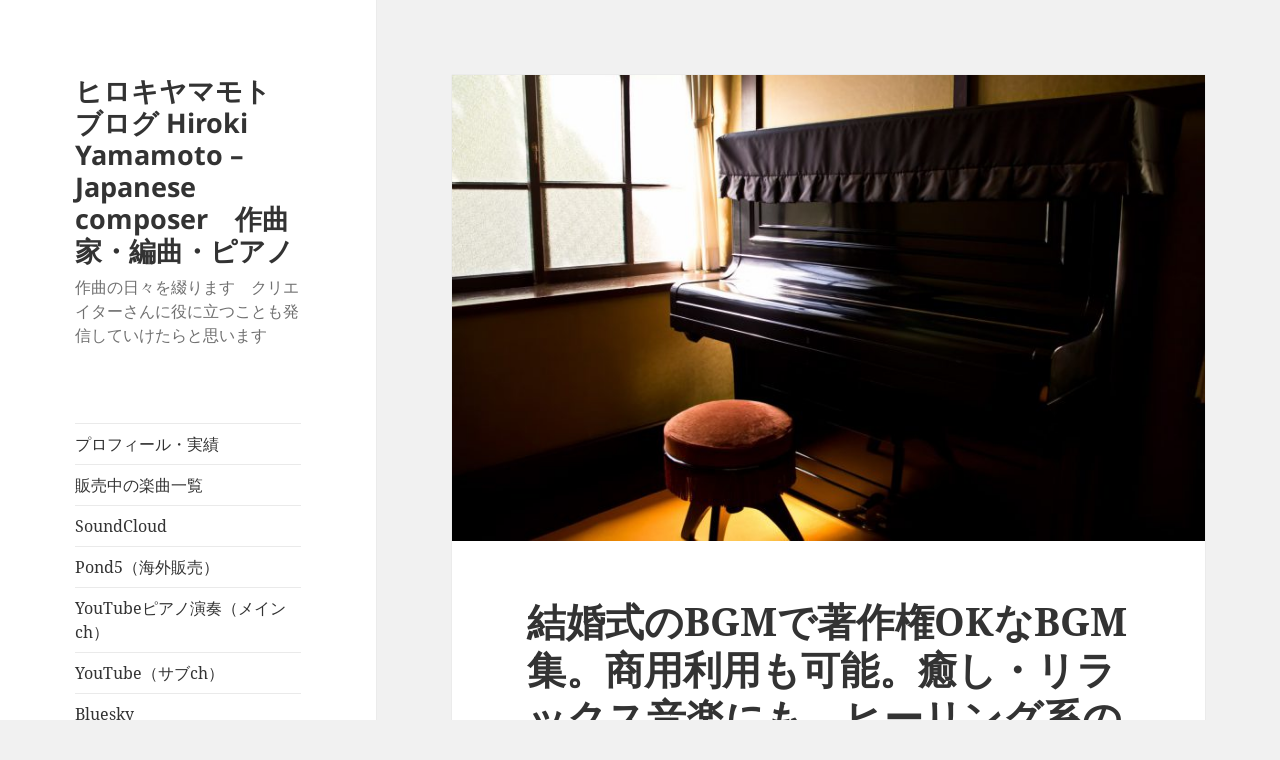

--- FILE ---
content_type: text/html; charset=UTF-8
request_url: https://keehiro.com/blog/page/3
body_size: 60443
content:
<!DOCTYPE html>
<html dir="ltr" lang="ja" prefix="og: https://ogp.me/ns#" class="no-js">
<head>
	<meta charset="UTF-8">
	<meta name="viewport" content="width=device-width, initial-scale=1.0">
	<link rel="profile" href="https://gmpg.org/xfn/11">
	<link rel="pingback" href="https://keehiro.com/blog/xmlrpc.php">
	<script>
(function(html){html.className = html.className.replace(/\bno-js\b/,'js')})(document.documentElement);
//# sourceURL=twentyfifteen_javascript_detection
</script>
<title>ヒロキヤマモト ブログ Hiroki Yamamoto - Japanese composer 作曲家・編曲・ピアノ - Part 3</title>
	<style>img:is([sizes="auto" i], [sizes^="auto," i]) { contain-intrinsic-size: 3000px 1500px }</style>
	
		<!-- All in One SEO 4.9.3 - aioseo.com -->
	<meta name="description" content="作曲の日々を綴ります クリエイターさんに役に立つことも発信していけたらと思います - Part 3" />
	<meta name="robots" content="noindex, nofollow, max-image-preview:large" />
	<link rel="canonical" href="https://keehiro.com/blog/page/3" />
	<link rel="prev" href="https://keehiro.com/blog/page/2" />
	<meta name="generator" content="All in One SEO (AIOSEO) 4.9.3" />
		<meta property="og:locale" content="ja_JP" />
		<meta property="og:site_name" content="ヒロキヤマモト Hiroki Yamamoto - Japanese composer　作曲家・編曲・ピアノ" />
		<meta property="og:type" content="article" />
		<meta property="og:title" content="ヒロキヤマモト Hiroki Yamamoto - Japanese composer 作曲家・編曲・ピアノ - Part 3" />
		<meta property="og:description" content="作曲家、ヒロキヤマモト(HirokiYamamoto)のオフィシャルウェブサイトです。音源の視聴や最新情報を掲載しています。オーディオストックでロイヤリティーフリー音楽,音源を発売中。 - Part 3" />
		<meta property="og:url" content="https://keehiro.com/blog/page/3" />
		<meta property="og:image" content="https://keehiro.com/blog/wp-content/uploads/2016/07/KAZ874_miagetakigi_TP_V-300x200.jpg" />
		<meta property="og:image:secure_url" content="https://keehiro.com/blog/wp-content/uploads/2016/07/KAZ874_miagetakigi_TP_V-300x200.jpg" />
		<meta name="twitter:card" content="summary" />
		<meta name="twitter:site" content="@hirokiyam" />
		<meta name="twitter:title" content="ヒロキヤマモト Hiroki Yamamoto - Japanese composer 作曲家・編曲・ピアノ - Part 3" />
		<meta name="twitter:description" content="作曲家、ヒロキヤマモト(HirokiYamamoto)のオフィシャルウェブサイトです。音源の視聴や最新情報を掲載しています。オーディオストックでロイヤリティーフリー音楽,音源を発売中。 - Part 3" />
		<meta name="twitter:image" content="http://keehiro.com/blog/wp-content/uploads/2016/07/KAZ874_miagetakigi_TP_V-300x200.jpg" />
		<script type="application/ld+json" class="aioseo-schema">
			{"@context":"https:\/\/schema.org","@graph":[{"@type":"BreadcrumbList","@id":"https:\/\/keehiro.com\/blog\/page\/3#breadcrumblist","itemListElement":[{"@type":"ListItem","@id":"https:\/\/keehiro.com\/blog#listItem","position":1,"name":"\u30db\u30fc\u30e0","item":"https:\/\/keehiro.com\/blog","nextItem":{"@type":"ListItem","@id":"https:\/\/keehiro.com\/blog\/page\/3#listItem","name":"\u30da\u30fc\u30b8 3"}},{"@type":"ListItem","@id":"https:\/\/keehiro.com\/blog\/page\/3#listItem","position":2,"name":"\u30da\u30fc\u30b8 3","previousItem":{"@type":"ListItem","@id":"https:\/\/keehiro.com\/blog#listItem","name":"\u30db\u30fc\u30e0"}}]},{"@type":"CollectionPage","@id":"https:\/\/keehiro.com\/blog\/page\/3#collectionpage","url":"https:\/\/keehiro.com\/blog\/page\/3","name":"\u30d2\u30ed\u30ad\u30e4\u30de\u30e2\u30c8 \u30d6\u30ed\u30b0 Hiroki Yamamoto - Japanese composer \u4f5c\u66f2\u5bb6\u30fb\u7de8\u66f2\u30fb\u30d4\u30a2\u30ce - Part 3","description":"\u4f5c\u66f2\u306e\u65e5\u3005\u3092\u7db4\u308a\u307e\u3059 \u30af\u30ea\u30a8\u30a4\u30bf\u30fc\u3055\u3093\u306b\u5f79\u306b\u7acb\u3064\u3053\u3068\u3082\u767a\u4fe1\u3057\u3066\u3044\u3051\u305f\u3089\u3068\u601d\u3044\u307e\u3059 - Part 3","inLanguage":"ja","isPartOf":{"@id":"https:\/\/keehiro.com\/blog\/#website"},"breadcrumb":{"@id":"https:\/\/keehiro.com\/blog\/page\/3#breadcrumblist"},"about":{"@id":"https:\/\/keehiro.com\/blog\/#organization"}},{"@type":"Organization","@id":"https:\/\/keehiro.com\/blog\/#organization","name":"\u30d2\u30ed\u30ad\u30e4\u30de\u30e2\u30c8 \u30d6\u30ed\u30b0 Hiroki Yamamoto - Japanese composer\u3000\u4f5c\u66f2\u5bb6\u30fb\u7de8\u66f2\u30fb\u30d4\u30a2\u30ce","description":"\u4f5c\u66f2\u306e\u65e5\u3005\u3092\u7db4\u308a\u307e\u3059\u3000\u30af\u30ea\u30a8\u30a4\u30bf\u30fc\u3055\u3093\u306b\u5f79\u306b\u7acb\u3064\u3053\u3068\u3082\u767a\u4fe1\u3057\u3066\u3044\u3051\u305f\u3089\u3068\u601d\u3044\u307e\u3059","url":"https:\/\/keehiro.com\/blog\/"},{"@type":"WebSite","@id":"https:\/\/keehiro.com\/blog\/#website","url":"https:\/\/keehiro.com\/blog\/","name":"\u30d2\u30ed\u30ad\u30e4\u30de\u30e2\u30c8 \u30d6\u30ed\u30b0 Hiroki Yamamoto - Japanese composer\u3000\u4f5c\u66f2\u5bb6\u30fb\u7de8\u66f2\u30fb\u30d4\u30a2\u30ce","description":"\u4f5c\u66f2\u306e\u65e5\u3005\u3092\u7db4\u308a\u307e\u3059\u3000\u30af\u30ea\u30a8\u30a4\u30bf\u30fc\u3055\u3093\u306b\u5f79\u306b\u7acb\u3064\u3053\u3068\u3082\u767a\u4fe1\u3057\u3066\u3044\u3051\u305f\u3089\u3068\u601d\u3044\u307e\u3059","inLanguage":"ja","publisher":{"@id":"https:\/\/keehiro.com\/blog\/#organization"}}]}
		</script>
		<!-- All in One SEO -->

<link rel="alternate" type="application/rss+xml" title="ヒロキヤマモト ブログ Hiroki Yamamoto - Japanese composer　作曲家・編曲・ピアノ &raquo; フィード" href="https://keehiro.com/blog/feed" />
<link rel="alternate" type="application/rss+xml" title="ヒロキヤマモト ブログ Hiroki Yamamoto - Japanese composer　作曲家・編曲・ピアノ &raquo; コメントフィード" href="https://keehiro.com/blog/comments/feed" />
<script id="wpp-js" src="https://keehiro.com/blog/wp-content/plugins/wordpress-popular-posts/assets/js/wpp.min.js?ver=7.3.6" data-sampling="0" data-sampling-rate="100" data-api-url="https://keehiro.com/blog/wp-json/wordpress-popular-posts" data-post-id="0" data-token="1bab05009f" data-lang="0" data-debug="0"></script>
		<!-- This site uses the Google Analytics by MonsterInsights plugin v9.11.1 - Using Analytics tracking - https://www.monsterinsights.com/ -->
		<!-- Note: MonsterInsights is not currently configured on this site. The site owner needs to authenticate with Google Analytics in the MonsterInsights settings panel. -->
					<!-- No tracking code set -->
				<!-- / Google Analytics by MonsterInsights -->
		<script>
window._wpemojiSettings = {"baseUrl":"https:\/\/s.w.org\/images\/core\/emoji\/16.0.1\/72x72\/","ext":".png","svgUrl":"https:\/\/s.w.org\/images\/core\/emoji\/16.0.1\/svg\/","svgExt":".svg","source":{"concatemoji":"https:\/\/keehiro.com\/blog\/wp-includes\/js\/wp-emoji-release.min.js?ver=6.8.3"}};
/*! This file is auto-generated */
!function(s,n){var o,i,e;function c(e){try{var t={supportTests:e,timestamp:(new Date).valueOf()};sessionStorage.setItem(o,JSON.stringify(t))}catch(e){}}function p(e,t,n){e.clearRect(0,0,e.canvas.width,e.canvas.height),e.fillText(t,0,0);var t=new Uint32Array(e.getImageData(0,0,e.canvas.width,e.canvas.height).data),a=(e.clearRect(0,0,e.canvas.width,e.canvas.height),e.fillText(n,0,0),new Uint32Array(e.getImageData(0,0,e.canvas.width,e.canvas.height).data));return t.every(function(e,t){return e===a[t]})}function u(e,t){e.clearRect(0,0,e.canvas.width,e.canvas.height),e.fillText(t,0,0);for(var n=e.getImageData(16,16,1,1),a=0;a<n.data.length;a++)if(0!==n.data[a])return!1;return!0}function f(e,t,n,a){switch(t){case"flag":return n(e,"\ud83c\udff3\ufe0f\u200d\u26a7\ufe0f","\ud83c\udff3\ufe0f\u200b\u26a7\ufe0f")?!1:!n(e,"\ud83c\udde8\ud83c\uddf6","\ud83c\udde8\u200b\ud83c\uddf6")&&!n(e,"\ud83c\udff4\udb40\udc67\udb40\udc62\udb40\udc65\udb40\udc6e\udb40\udc67\udb40\udc7f","\ud83c\udff4\u200b\udb40\udc67\u200b\udb40\udc62\u200b\udb40\udc65\u200b\udb40\udc6e\u200b\udb40\udc67\u200b\udb40\udc7f");case"emoji":return!a(e,"\ud83e\udedf")}return!1}function g(e,t,n,a){var r="undefined"!=typeof WorkerGlobalScope&&self instanceof WorkerGlobalScope?new OffscreenCanvas(300,150):s.createElement("canvas"),o=r.getContext("2d",{willReadFrequently:!0}),i=(o.textBaseline="top",o.font="600 32px Arial",{});return e.forEach(function(e){i[e]=t(o,e,n,a)}),i}function t(e){var t=s.createElement("script");t.src=e,t.defer=!0,s.head.appendChild(t)}"undefined"!=typeof Promise&&(o="wpEmojiSettingsSupports",i=["flag","emoji"],n.supports={everything:!0,everythingExceptFlag:!0},e=new Promise(function(e){s.addEventListener("DOMContentLoaded",e,{once:!0})}),new Promise(function(t){var n=function(){try{var e=JSON.parse(sessionStorage.getItem(o));if("object"==typeof e&&"number"==typeof e.timestamp&&(new Date).valueOf()<e.timestamp+604800&&"object"==typeof e.supportTests)return e.supportTests}catch(e){}return null}();if(!n){if("undefined"!=typeof Worker&&"undefined"!=typeof OffscreenCanvas&&"undefined"!=typeof URL&&URL.createObjectURL&&"undefined"!=typeof Blob)try{var e="postMessage("+g.toString()+"("+[JSON.stringify(i),f.toString(),p.toString(),u.toString()].join(",")+"));",a=new Blob([e],{type:"text/javascript"}),r=new Worker(URL.createObjectURL(a),{name:"wpTestEmojiSupports"});return void(r.onmessage=function(e){c(n=e.data),r.terminate(),t(n)})}catch(e){}c(n=g(i,f,p,u))}t(n)}).then(function(e){for(var t in e)n.supports[t]=e[t],n.supports.everything=n.supports.everything&&n.supports[t],"flag"!==t&&(n.supports.everythingExceptFlag=n.supports.everythingExceptFlag&&n.supports[t]);n.supports.everythingExceptFlag=n.supports.everythingExceptFlag&&!n.supports.flag,n.DOMReady=!1,n.readyCallback=function(){n.DOMReady=!0}}).then(function(){return e}).then(function(){var e;n.supports.everything||(n.readyCallback(),(e=n.source||{}).concatemoji?t(e.concatemoji):e.wpemoji&&e.twemoji&&(t(e.twemoji),t(e.wpemoji)))}))}((window,document),window._wpemojiSettings);
</script>
<style id='wp-emoji-styles-inline-css'>

	img.wp-smiley, img.emoji {
		display: inline !important;
		border: none !important;
		box-shadow: none !important;
		height: 1em !important;
		width: 1em !important;
		margin: 0 0.07em !important;
		vertical-align: -0.1em !important;
		background: none !important;
		padding: 0 !important;
	}
</style>
<link rel='stylesheet' id='wp-block-library-css' href='https://keehiro.com/blog/wp-includes/css/dist/block-library/style.min.css?ver=6.8.3' media='all' />
<style id='wp-block-library-theme-inline-css'>
.wp-block-audio :where(figcaption){color:#555;font-size:13px;text-align:center}.is-dark-theme .wp-block-audio :where(figcaption){color:#ffffffa6}.wp-block-audio{margin:0 0 1em}.wp-block-code{border:1px solid #ccc;border-radius:4px;font-family:Menlo,Consolas,monaco,monospace;padding:.8em 1em}.wp-block-embed :where(figcaption){color:#555;font-size:13px;text-align:center}.is-dark-theme .wp-block-embed :where(figcaption){color:#ffffffa6}.wp-block-embed{margin:0 0 1em}.blocks-gallery-caption{color:#555;font-size:13px;text-align:center}.is-dark-theme .blocks-gallery-caption{color:#ffffffa6}:root :where(.wp-block-image figcaption){color:#555;font-size:13px;text-align:center}.is-dark-theme :root :where(.wp-block-image figcaption){color:#ffffffa6}.wp-block-image{margin:0 0 1em}.wp-block-pullquote{border-bottom:4px solid;border-top:4px solid;color:currentColor;margin-bottom:1.75em}.wp-block-pullquote cite,.wp-block-pullquote footer,.wp-block-pullquote__citation{color:currentColor;font-size:.8125em;font-style:normal;text-transform:uppercase}.wp-block-quote{border-left:.25em solid;margin:0 0 1.75em;padding-left:1em}.wp-block-quote cite,.wp-block-quote footer{color:currentColor;font-size:.8125em;font-style:normal;position:relative}.wp-block-quote:where(.has-text-align-right){border-left:none;border-right:.25em solid;padding-left:0;padding-right:1em}.wp-block-quote:where(.has-text-align-center){border:none;padding-left:0}.wp-block-quote.is-large,.wp-block-quote.is-style-large,.wp-block-quote:where(.is-style-plain){border:none}.wp-block-search .wp-block-search__label{font-weight:700}.wp-block-search__button{border:1px solid #ccc;padding:.375em .625em}:where(.wp-block-group.has-background){padding:1.25em 2.375em}.wp-block-separator.has-css-opacity{opacity:.4}.wp-block-separator{border:none;border-bottom:2px solid;margin-left:auto;margin-right:auto}.wp-block-separator.has-alpha-channel-opacity{opacity:1}.wp-block-separator:not(.is-style-wide):not(.is-style-dots){width:100px}.wp-block-separator.has-background:not(.is-style-dots){border-bottom:none;height:1px}.wp-block-separator.has-background:not(.is-style-wide):not(.is-style-dots){height:2px}.wp-block-table{margin:0 0 1em}.wp-block-table td,.wp-block-table th{word-break:normal}.wp-block-table :where(figcaption){color:#555;font-size:13px;text-align:center}.is-dark-theme .wp-block-table :where(figcaption){color:#ffffffa6}.wp-block-video :where(figcaption){color:#555;font-size:13px;text-align:center}.is-dark-theme .wp-block-video :where(figcaption){color:#ffffffa6}.wp-block-video{margin:0 0 1em}:root :where(.wp-block-template-part.has-background){margin-bottom:0;margin-top:0;padding:1.25em 2.375em}
</style>
<style id='classic-theme-styles-inline-css'>
/*! This file is auto-generated */
.wp-block-button__link{color:#fff;background-color:#32373c;border-radius:9999px;box-shadow:none;text-decoration:none;padding:calc(.667em + 2px) calc(1.333em + 2px);font-size:1.125em}.wp-block-file__button{background:#32373c;color:#fff;text-decoration:none}
</style>
<link rel='stylesheet' id='aioseo/css/src/vue/standalone/blocks/table-of-contents/global.scss-css' href='https://keehiro.com/blog/wp-content/plugins/all-in-one-seo-pack/dist/Lite/assets/css/table-of-contents/global.e90f6d47.css?ver=4.9.3' media='all' />
<style id='global-styles-inline-css'>
:root{--wp--preset--aspect-ratio--square: 1;--wp--preset--aspect-ratio--4-3: 4/3;--wp--preset--aspect-ratio--3-4: 3/4;--wp--preset--aspect-ratio--3-2: 3/2;--wp--preset--aspect-ratio--2-3: 2/3;--wp--preset--aspect-ratio--16-9: 16/9;--wp--preset--aspect-ratio--9-16: 9/16;--wp--preset--color--black: #000000;--wp--preset--color--cyan-bluish-gray: #abb8c3;--wp--preset--color--white: #fff;--wp--preset--color--pale-pink: #f78da7;--wp--preset--color--vivid-red: #cf2e2e;--wp--preset--color--luminous-vivid-orange: #ff6900;--wp--preset--color--luminous-vivid-amber: #fcb900;--wp--preset--color--light-green-cyan: #7bdcb5;--wp--preset--color--vivid-green-cyan: #00d084;--wp--preset--color--pale-cyan-blue: #8ed1fc;--wp--preset--color--vivid-cyan-blue: #0693e3;--wp--preset--color--vivid-purple: #9b51e0;--wp--preset--color--dark-gray: #111;--wp--preset--color--light-gray: #f1f1f1;--wp--preset--color--yellow: #f4ca16;--wp--preset--color--dark-brown: #352712;--wp--preset--color--medium-pink: #e53b51;--wp--preset--color--light-pink: #ffe5d1;--wp--preset--color--dark-purple: #2e2256;--wp--preset--color--purple: #674970;--wp--preset--color--blue-gray: #22313f;--wp--preset--color--bright-blue: #55c3dc;--wp--preset--color--light-blue: #e9f2f9;--wp--preset--gradient--vivid-cyan-blue-to-vivid-purple: linear-gradient(135deg,rgba(6,147,227,1) 0%,rgb(155,81,224) 100%);--wp--preset--gradient--light-green-cyan-to-vivid-green-cyan: linear-gradient(135deg,rgb(122,220,180) 0%,rgb(0,208,130) 100%);--wp--preset--gradient--luminous-vivid-amber-to-luminous-vivid-orange: linear-gradient(135deg,rgba(252,185,0,1) 0%,rgba(255,105,0,1) 100%);--wp--preset--gradient--luminous-vivid-orange-to-vivid-red: linear-gradient(135deg,rgba(255,105,0,1) 0%,rgb(207,46,46) 100%);--wp--preset--gradient--very-light-gray-to-cyan-bluish-gray: linear-gradient(135deg,rgb(238,238,238) 0%,rgb(169,184,195) 100%);--wp--preset--gradient--cool-to-warm-spectrum: linear-gradient(135deg,rgb(74,234,220) 0%,rgb(151,120,209) 20%,rgb(207,42,186) 40%,rgb(238,44,130) 60%,rgb(251,105,98) 80%,rgb(254,248,76) 100%);--wp--preset--gradient--blush-light-purple: linear-gradient(135deg,rgb(255,206,236) 0%,rgb(152,150,240) 100%);--wp--preset--gradient--blush-bordeaux: linear-gradient(135deg,rgb(254,205,165) 0%,rgb(254,45,45) 50%,rgb(107,0,62) 100%);--wp--preset--gradient--luminous-dusk: linear-gradient(135deg,rgb(255,203,112) 0%,rgb(199,81,192) 50%,rgb(65,88,208) 100%);--wp--preset--gradient--pale-ocean: linear-gradient(135deg,rgb(255,245,203) 0%,rgb(182,227,212) 50%,rgb(51,167,181) 100%);--wp--preset--gradient--electric-grass: linear-gradient(135deg,rgb(202,248,128) 0%,rgb(113,206,126) 100%);--wp--preset--gradient--midnight: linear-gradient(135deg,rgb(2,3,129) 0%,rgb(40,116,252) 100%);--wp--preset--gradient--dark-gray-gradient-gradient: linear-gradient(90deg, rgba(17,17,17,1) 0%, rgba(42,42,42,1) 100%);--wp--preset--gradient--light-gray-gradient: linear-gradient(90deg, rgba(241,241,241,1) 0%, rgba(215,215,215,1) 100%);--wp--preset--gradient--white-gradient: linear-gradient(90deg, rgba(255,255,255,1) 0%, rgba(230,230,230,1) 100%);--wp--preset--gradient--yellow-gradient: linear-gradient(90deg, rgba(244,202,22,1) 0%, rgba(205,168,10,1) 100%);--wp--preset--gradient--dark-brown-gradient: linear-gradient(90deg, rgba(53,39,18,1) 0%, rgba(91,67,31,1) 100%);--wp--preset--gradient--medium-pink-gradient: linear-gradient(90deg, rgba(229,59,81,1) 0%, rgba(209,28,51,1) 100%);--wp--preset--gradient--light-pink-gradient: linear-gradient(90deg, rgba(255,229,209,1) 0%, rgba(255,200,158,1) 100%);--wp--preset--gradient--dark-purple-gradient: linear-gradient(90deg, rgba(46,34,86,1) 0%, rgba(66,48,123,1) 100%);--wp--preset--gradient--purple-gradient: linear-gradient(90deg, rgba(103,73,112,1) 0%, rgba(131,93,143,1) 100%);--wp--preset--gradient--blue-gray-gradient: linear-gradient(90deg, rgba(34,49,63,1) 0%, rgba(52,75,96,1) 100%);--wp--preset--gradient--bright-blue-gradient: linear-gradient(90deg, rgba(85,195,220,1) 0%, rgba(43,180,211,1) 100%);--wp--preset--gradient--light-blue-gradient: linear-gradient(90deg, rgba(233,242,249,1) 0%, rgba(193,218,238,1) 100%);--wp--preset--font-size--small: 13px;--wp--preset--font-size--medium: 20px;--wp--preset--font-size--large: 36px;--wp--preset--font-size--x-large: 42px;--wp--preset--spacing--20: 0.44rem;--wp--preset--spacing--30: 0.67rem;--wp--preset--spacing--40: 1rem;--wp--preset--spacing--50: 1.5rem;--wp--preset--spacing--60: 2.25rem;--wp--preset--spacing--70: 3.38rem;--wp--preset--spacing--80: 5.06rem;--wp--preset--shadow--natural: 6px 6px 9px rgba(0, 0, 0, 0.2);--wp--preset--shadow--deep: 12px 12px 50px rgba(0, 0, 0, 0.4);--wp--preset--shadow--sharp: 6px 6px 0px rgba(0, 0, 0, 0.2);--wp--preset--shadow--outlined: 6px 6px 0px -3px rgba(255, 255, 255, 1), 6px 6px rgba(0, 0, 0, 1);--wp--preset--shadow--crisp: 6px 6px 0px rgba(0, 0, 0, 1);}:where(.is-layout-flex){gap: 0.5em;}:where(.is-layout-grid){gap: 0.5em;}body .is-layout-flex{display: flex;}.is-layout-flex{flex-wrap: wrap;align-items: center;}.is-layout-flex > :is(*, div){margin: 0;}body .is-layout-grid{display: grid;}.is-layout-grid > :is(*, div){margin: 0;}:where(.wp-block-columns.is-layout-flex){gap: 2em;}:where(.wp-block-columns.is-layout-grid){gap: 2em;}:where(.wp-block-post-template.is-layout-flex){gap: 1.25em;}:where(.wp-block-post-template.is-layout-grid){gap: 1.25em;}.has-black-color{color: var(--wp--preset--color--black) !important;}.has-cyan-bluish-gray-color{color: var(--wp--preset--color--cyan-bluish-gray) !important;}.has-white-color{color: var(--wp--preset--color--white) !important;}.has-pale-pink-color{color: var(--wp--preset--color--pale-pink) !important;}.has-vivid-red-color{color: var(--wp--preset--color--vivid-red) !important;}.has-luminous-vivid-orange-color{color: var(--wp--preset--color--luminous-vivid-orange) !important;}.has-luminous-vivid-amber-color{color: var(--wp--preset--color--luminous-vivid-amber) !important;}.has-light-green-cyan-color{color: var(--wp--preset--color--light-green-cyan) !important;}.has-vivid-green-cyan-color{color: var(--wp--preset--color--vivid-green-cyan) !important;}.has-pale-cyan-blue-color{color: var(--wp--preset--color--pale-cyan-blue) !important;}.has-vivid-cyan-blue-color{color: var(--wp--preset--color--vivid-cyan-blue) !important;}.has-vivid-purple-color{color: var(--wp--preset--color--vivid-purple) !important;}.has-black-background-color{background-color: var(--wp--preset--color--black) !important;}.has-cyan-bluish-gray-background-color{background-color: var(--wp--preset--color--cyan-bluish-gray) !important;}.has-white-background-color{background-color: var(--wp--preset--color--white) !important;}.has-pale-pink-background-color{background-color: var(--wp--preset--color--pale-pink) !important;}.has-vivid-red-background-color{background-color: var(--wp--preset--color--vivid-red) !important;}.has-luminous-vivid-orange-background-color{background-color: var(--wp--preset--color--luminous-vivid-orange) !important;}.has-luminous-vivid-amber-background-color{background-color: var(--wp--preset--color--luminous-vivid-amber) !important;}.has-light-green-cyan-background-color{background-color: var(--wp--preset--color--light-green-cyan) !important;}.has-vivid-green-cyan-background-color{background-color: var(--wp--preset--color--vivid-green-cyan) !important;}.has-pale-cyan-blue-background-color{background-color: var(--wp--preset--color--pale-cyan-blue) !important;}.has-vivid-cyan-blue-background-color{background-color: var(--wp--preset--color--vivid-cyan-blue) !important;}.has-vivid-purple-background-color{background-color: var(--wp--preset--color--vivid-purple) !important;}.has-black-border-color{border-color: var(--wp--preset--color--black) !important;}.has-cyan-bluish-gray-border-color{border-color: var(--wp--preset--color--cyan-bluish-gray) !important;}.has-white-border-color{border-color: var(--wp--preset--color--white) !important;}.has-pale-pink-border-color{border-color: var(--wp--preset--color--pale-pink) !important;}.has-vivid-red-border-color{border-color: var(--wp--preset--color--vivid-red) !important;}.has-luminous-vivid-orange-border-color{border-color: var(--wp--preset--color--luminous-vivid-orange) !important;}.has-luminous-vivid-amber-border-color{border-color: var(--wp--preset--color--luminous-vivid-amber) !important;}.has-light-green-cyan-border-color{border-color: var(--wp--preset--color--light-green-cyan) !important;}.has-vivid-green-cyan-border-color{border-color: var(--wp--preset--color--vivid-green-cyan) !important;}.has-pale-cyan-blue-border-color{border-color: var(--wp--preset--color--pale-cyan-blue) !important;}.has-vivid-cyan-blue-border-color{border-color: var(--wp--preset--color--vivid-cyan-blue) !important;}.has-vivid-purple-border-color{border-color: var(--wp--preset--color--vivid-purple) !important;}.has-vivid-cyan-blue-to-vivid-purple-gradient-background{background: var(--wp--preset--gradient--vivid-cyan-blue-to-vivid-purple) !important;}.has-light-green-cyan-to-vivid-green-cyan-gradient-background{background: var(--wp--preset--gradient--light-green-cyan-to-vivid-green-cyan) !important;}.has-luminous-vivid-amber-to-luminous-vivid-orange-gradient-background{background: var(--wp--preset--gradient--luminous-vivid-amber-to-luminous-vivid-orange) !important;}.has-luminous-vivid-orange-to-vivid-red-gradient-background{background: var(--wp--preset--gradient--luminous-vivid-orange-to-vivid-red) !important;}.has-very-light-gray-to-cyan-bluish-gray-gradient-background{background: var(--wp--preset--gradient--very-light-gray-to-cyan-bluish-gray) !important;}.has-cool-to-warm-spectrum-gradient-background{background: var(--wp--preset--gradient--cool-to-warm-spectrum) !important;}.has-blush-light-purple-gradient-background{background: var(--wp--preset--gradient--blush-light-purple) !important;}.has-blush-bordeaux-gradient-background{background: var(--wp--preset--gradient--blush-bordeaux) !important;}.has-luminous-dusk-gradient-background{background: var(--wp--preset--gradient--luminous-dusk) !important;}.has-pale-ocean-gradient-background{background: var(--wp--preset--gradient--pale-ocean) !important;}.has-electric-grass-gradient-background{background: var(--wp--preset--gradient--electric-grass) !important;}.has-midnight-gradient-background{background: var(--wp--preset--gradient--midnight) !important;}.has-small-font-size{font-size: var(--wp--preset--font-size--small) !important;}.has-medium-font-size{font-size: var(--wp--preset--font-size--medium) !important;}.has-large-font-size{font-size: var(--wp--preset--font-size--large) !important;}.has-x-large-font-size{font-size: var(--wp--preset--font-size--x-large) !important;}
:where(.wp-block-post-template.is-layout-flex){gap: 1.25em;}:where(.wp-block-post-template.is-layout-grid){gap: 1.25em;}
:where(.wp-block-columns.is-layout-flex){gap: 2em;}:where(.wp-block-columns.is-layout-grid){gap: 2em;}
:root :where(.wp-block-pullquote){font-size: 1.5em;line-height: 1.6;}
</style>
<link rel='stylesheet' id='wordpress-popular-posts-css-css' href='https://keehiro.com/blog/wp-content/plugins/wordpress-popular-posts/assets/css/wpp.css?ver=7.3.6' media='all' />
<link rel='stylesheet' id='twentyfifteen-fonts-css' href='https://keehiro.com/blog/wp-content/themes/twentyfifteen/assets/fonts/noto-sans-plus-noto-serif-plus-inconsolata.css?ver=20230328' media='all' />
<link rel='stylesheet' id='genericons-css' href='https://keehiro.com/blog/wp-content/themes/twentyfifteen/genericons/genericons.css?ver=20251101' media='all' />
<link rel='stylesheet' id='twentyfifteen-style-css' href='https://keehiro.com/blog/wp-content/themes/twentyfifteen/style.css?ver=20251202' media='all' />
<link rel='stylesheet' id='twentyfifteen-block-style-css' href='https://keehiro.com/blog/wp-content/themes/twentyfifteen/css/blocks.css?ver=20240715' media='all' />
<script src="https://keehiro.com/blog/wp-includes/js/jquery/jquery.min.js?ver=3.7.1" id="jquery-core-js"></script>
<script src="https://keehiro.com/blog/wp-includes/js/jquery/jquery-migrate.min.js?ver=3.4.1" id="jquery-migrate-js"></script>
<script id="twentyfifteen-script-js-extra">
var screenReaderText = {"expand":"<span class=\"screen-reader-text\">\u30b5\u30d6\u30e1\u30cb\u30e5\u30fc\u3092\u5c55\u958b<\/span>","collapse":"<span class=\"screen-reader-text\">\u30b5\u30d6\u30e1\u30cb\u30e5\u30fc\u3092\u9589\u3058\u308b<\/span>"};
</script>
<script src="https://keehiro.com/blog/wp-content/themes/twentyfifteen/js/functions.js?ver=20250729" id="twentyfifteen-script-js" defer data-wp-strategy="defer"></script>
<link rel="https://api.w.org/" href="https://keehiro.com/blog/wp-json/" /><link rel="EditURI" type="application/rsd+xml" title="RSD" href="https://keehiro.com/blog/xmlrpc.php?rsd" />
<meta name="generator" content="WordPress 6.8.3" />
            <style id="wpp-loading-animation-styles">@-webkit-keyframes bgslide{from{background-position-x:0}to{background-position-x:-200%}}@keyframes bgslide{from{background-position-x:0}to{background-position-x:-200%}}.wpp-widget-block-placeholder,.wpp-shortcode-placeholder{margin:0 auto;width:60px;height:3px;background:#dd3737;background:linear-gradient(90deg,#dd3737 0%,#571313 10%,#dd3737 100%);background-size:200% auto;border-radius:3px;-webkit-animation:bgslide 1s infinite linear;animation:bgslide 1s infinite linear}</style>
            <link rel="icon" href="https://keehiro.com/blog/wp-content/uploads/2017/01/cropped-5841_hansyasurukigi_TP_V-32x32.jpg" sizes="32x32" />
<link rel="icon" href="https://keehiro.com/blog/wp-content/uploads/2017/01/cropped-5841_hansyasurukigi_TP_V-192x192.jpg" sizes="192x192" />
<link rel="apple-touch-icon" href="https://keehiro.com/blog/wp-content/uploads/2017/01/cropped-5841_hansyasurukigi_TP_V-180x180.jpg" />
<meta name="msapplication-TileImage" content="https://keehiro.com/blog/wp-content/uploads/2017/01/cropped-5841_hansyasurukigi_TP_V-270x270.jpg" />
</head>

<body class="home blog paged wp-embed-responsive paged-3 wp-theme-twentyfifteen">
<div id="page" class="hfeed site">
	<a class="skip-link screen-reader-text" href="#content">
		コンテンツへスキップ	</a>

	<div id="sidebar" class="sidebar">
		<header id="masthead" class="site-header">
			<div class="site-branding">
									<h1 class="site-title"><a href="https://keehiro.com/blog/" rel="home" >ヒロキヤマモト ブログ Hiroki Yamamoto &#8211; Japanese composer　作曲家・編曲・ピアノ</a></h1>
									<p class="site-description">作曲の日々を綴ります　クリエイターさんに役に立つことも発信していけたらと思います</p>
				
				<button class="secondary-toggle">﻿メニューとウィジェット</button>
			</div><!-- .site-branding -->
		</header><!-- .site-header -->

			<div id="secondary" class="secondary">

					<nav id="site-navigation" class="main-navigation">
				<div class="menu-home-container"><ul id="menu-home" class="nav-menu"><li id="menu-item-338" class="menu-item menu-item-type-post_type menu-item-object-page menu-item-338"><a href="https://keehiro.com/blog/profile">プロフィール・実績</a></li>
<li id="menu-item-552" class="menu-item menu-item-type-custom menu-item-object-custom menu-item-552"><a href="https://keehiro.com/blog/music_on_sale">販売中の楽曲一覧</a></li>
<li id="menu-item-554" class="menu-item menu-item-type-custom menu-item-object-custom menu-item-554"><a target="_blank" href="https://soundcloud.com/hirokiyam">SoundCloud</a></li>
<li id="menu-item-838" class="menu-item menu-item-type-custom menu-item-object-custom menu-item-838"><a href="https://www.pond5.com/artist/hirokiyamamoto">Pond5（海外販売）</a></li>
<li id="menu-item-689" class="menu-item menu-item-type-custom menu-item-object-custom menu-item-689"><a target="_blank" href="https://www.youtube.com/@hirokiyam/featured">YouTubeピアノ演奏（メインch）</a></li>
<li id="menu-item-555" class="menu-item menu-item-type-custom menu-item-object-custom menu-item-555"><a target="_blank" href="https://www.youtube.com/user/hiryamam/videos">YouTube（サブch）</a></li>
<li id="menu-item-850" class="menu-item menu-item-type-custom menu-item-object-custom menu-item-850"><a href="https://bsky.app/profile/hirokiyam.bsky.social">Bluesky</a></li>
<li id="menu-item-607" class="menu-item menu-item-type-custom menu-item-object-custom menu-item-607"><a href="https://keehiro.com/blog/about-compose-order">音楽制作等のお問い合わせ</a></li>
<li id="menu-item-339" class="menu-item menu-item-type-custom menu-item-object-custom current-menu-item menu-item-home menu-item-339"><a href="https://keehiro.com/blog/">ブログトップページ</a></li>
<li id="menu-item-36" class="menu-item menu-item-type-custom menu-item-object-custom menu-item-36"><a href="https://keehiro.com/">PC用メインサイトに戻る</a></li>
</ul></div>			</nav><!-- .main-navigation -->
		
		
					<div id="widget-area" class="widget-area" role="complementary">
				<aside id="custom_html-2" class="widget_text widget widget_custom_html"><div class="textwidget custom-html-widget"><iframe width="100%" height="450" scrolling="no" frameborder="no" allow="autoplay" src="https://w.soundcloud.com/player/?url=https%3A//api.soundcloud.com/playlists/238535325&color=%230ba2c2&auto_play=false&hide_related=false&show_comments=true&show_user=true&show_reposts=false&show_teaser=true"></iframe></div></aside><aside id="search-3" class="widget widget_search"><form role="search" method="get" class="search-form" action="https://keehiro.com/blog/">
				<label>
					<span class="screen-reader-text">検索:</span>
					<input type="search" class="search-field" placeholder="検索&hellip;" value="" name="s" />
				</label>
				<input type="submit" class="search-submit screen-reader-text" value="検索" />
			</form></aside><aside id="block-2" class="widget widget_block"><div class="popular-posts"><h2>人気記事(過去30日集計中)</h2><ul class="wpp-list">
<li>
<a href="https://keehiro.com/blog/royalty-free-music-bgm" class="wpp-post-title" target="_self">ロイヤリティーフリー音源とは何か。著作権フリー音源との違いなどをサクっと解説。</a>
 <span class="wpp-meta post-stats"><span class="wpp-views">39件のビュー</span></span>
</li>
<li>
<a href="https://keehiro.com/blog/free-bgm-website" class="wpp-post-title" target="_self">著作権フリー、商用利用可能な音楽・BGM配布サイトまとめ</a>
 <span class="wpp-meta post-stats"><span class="wpp-views">17件のビュー</span></span>
</li>
<li>
<a href="https://keehiro.com/blog/artistic-royalty-free-bgm-1" class="wpp-post-title" target="_self">芸術性の高い作品のBGMに。著作権OK・商用利用可能な現代音楽風BGMまとめ。イベント・映像用のBGMにも。（その１）</a>
 <span class="wpp-meta post-stats"><span class="wpp-views">13件のビュー</span></span>
</li>
<li>
<a href="https://keehiro.com/blog/game-royalty-free-bgm-1" class="wpp-post-title" target="_self">ゲーム・アプリ用BGM、著作権OK・商用利用可能なBGM集。ループ可、映像用BGMにも。（その１）</a>
 <span class="wpp-meta post-stats"><span class="wpp-views">9件のビュー</span></span>
</li>
<li>
<a href="https://keehiro.com/blog/royalty-free-music-report-2016-12" class="wpp-post-title" target="_self">近況レポート&amp;最近の投稿楽曲紹介など。2016年もありがとうございました。</a>
 <span class="wpp-meta post-stats"><span class="wpp-views">9件のビュー</span></span>
</li>
<li>
<a href="https://keehiro.com/blog/hot-to-install-synthogy-ivory2-mac" class="wpp-post-title" target="_self">How to install Synthogy Ivory II Grand Pianos to Mac（OS X 10.9 mavericks）</a>
 <span class="wpp-meta post-stats"><span class="wpp-views">8件のビュー</span></span>
</li>
<li>
<a href="https://keehiro.com/blog/game-royalty-free-bgm-2" class="wpp-post-title" target="_self">ゲーム・アプリ用BGM、著作権OK・商用利用可能なBGM集。ループ可、映像用BGMにも。（その２）</a>
 <span class="wpp-meta post-stats"><span class="wpp-views">7件のビュー</span></span>
</li>
<li>
<a href="https://keehiro.com/blog/royalty-free-piano-report-2017-sep" class="wpp-post-title" target="_self">ロイヤリティーフリー音源、癒し系ピアノ曲中心の新規音源の紹介です – 2017年9月。ここ約6ヶ月の投稿。POND5への投稿も開始しました。</a>
 <span class="wpp-meta post-stats"><span class="wpp-views">6件のビュー</span></span>
</li>
<li>
<a href="https://keehiro.com/blog/royalty-free-music-report-2017-4" class="wpp-post-title" target="_self">2017年4月。近況報告やロイヤリティーフリー音源の紹介など。幻想的なピアノ楽曲が多めです。</a>
 <span class="wpp-meta post-stats"><span class="wpp-views">5件のビュー</span></span>
</li>
<li>
<a href="https://keehiro.com/blog/2024-0917-audiostock-subscription-report" class="wpp-post-title" target="_self">オーディオストックの定額制販売について</a>
 <span class="wpp-meta post-stats"><span class="wpp-views">5件のビュー</span></span>
</li>
<li>
<a href="https://keehiro.com/blog/2020_1230_report" class="wpp-post-title" target="_self">2020年12月の近況報告。YouTube再スタート、オーディオストック販売点数300点突破、累計売上700点達成。放送事業での楽曲使用等。</a>
 <span class="wpp-meta post-stats"><span class="wpp-views">5件のビュー</span></span>
</li>
<li>
<a href="https://keehiro.com/blog/artistic-royalty-free-bgm-2" class="wpp-post-title" target="_self">芸術性の高い作品のBGMに。著作権OK・商用利用可能な現代音楽風BGMまとめ。イベント・映像用のBGMにも。（その２）</a>
 <span class="wpp-meta post-stats"><span class="wpp-views">5件のビュー</span></span>
</li>
<li>
<a href="https://keehiro.com/blog/royalty-free-bgm-wedding-movie-4" class="wpp-post-title" target="_self">結婚式のBGMで著作権OKなBGM集。商用利用も可能。癒し・リラックス音楽にも。ヒーリング系のロイヤリティーフリー音源をまとめてみました（その４）</a>
 <span class="wpp-meta post-stats"><span class="wpp-views">4件のビュー</span></span>
</li>
<li>
<a href="https://keehiro.com/blog/2019_8_report" class="wpp-post-title" target="_self">2019年8月の近況報告。オーディオストック累計売上510点達成、海外ゲーム音楽依頼等。</a>
 <span class="wpp-meta post-stats"><span class="wpp-views">4件のビュー</span></span>
</li>
<li>
<a href="https://keehiro.com/blog/how-to-install-synthogy-ivory2-mac-jp" class="wpp-post-title" target="_self">Synthogy Ivory II Grand PianosをMac（OS X 10.9 mavericks）にインストールする方法</a>
 <span class="wpp-meta post-stats"><span class="wpp-views">4件のビュー</span></span>
</li>
</ul></div></aside>
		<aside id="recent-posts-2" class="widget widget_recent_entries">
		<h2 class="widget-title">最近の投稿</h2><nav aria-label="最近の投稿">
		<ul>
											<li>
					<a href="https://keehiro.com/blog/2024-0917-audiostock-subscription-report">オーディオストックの定額制販売について</a>
									</li>
											<li>
					<a href="https://keehiro.com/blog/2021-1031-as-subscription">オーディオストックの定額制販売のテスト的な許諾について</a>
									</li>
											<li>
					<a href="https://keehiro.com/blog/2021-0320-new-title-report">既存曲のタイトルを追加したのでお知らせいたします</a>
									</li>
											<li>
					<a href="https://keehiro.com/blog/2021-0315-youtube-piano">YouTubeのピアノ動画本数が100本突破。YouTubeにピアノ即興動画をアップロードしています。</a>
									</li>
											<li>
					<a href="https://keehiro.com/blog/2020_1230_report">2020年12月の近況報告。YouTube再スタート、オーディオストック販売点数300点突破、累計売上700点達成。放送事業での楽曲使用等。</a>
									</li>
											<li>
					<a href="https://keehiro.com/blog/2020_08_dance_flower_award">踊りの中で華をいけていく『華舞（はなまい）』の映像作品で楽曲を使用して頂きました。</a>
									</li>
											<li>
					<a href="https://keehiro.com/blog/audiostock-subscription-201912">オーディオストックの定額制/サブスクについて &#8211; 私の楽曲使用権の販売方針についてのお知らせ</a>
									</li>
											<li>
					<a href="https://keehiro.com/blog/2019_8_report">2019年8月の近況報告。オーディオストック累計売上510点達成、海外ゲーム音楽依頼等。</a>
									</li>
											<li>
					<a href="https://keehiro.com/blog/2019-april-startyoutube">YouTubeでピアノ生放送をしています。</a>
									</li>
											<li>
					<a href="https://keehiro.com/blog/2019_happy_new_year">2019年、あけましておめでとうございます。今年もどうぞよろしくお願い致します。</a>
									</li>
											<li>
					<a href="https://keehiro.com/blog/2018_9_report">2018年9月の近況報告。YouTubeのコンテンツIDの話など。AudioStockで9月の無料音源のコーナーにピアノ音源が掲載されています。</a>
									</li>
											<li>
					<a href="https://keehiro.com/blog/2018_may_latest_update">2018年5月の近況報告と音源紹介。オーディオストックへのアップロード全音源のWAV化完了。放送局向けのBGM制作を始めました。</a>
									</li>
											<li>
					<a href="https://keehiro.com/blog/royalty-free-music-report-2017-12">近況レポート&#038;最近の投稿楽曲紹介など。2017年もありがとうございました。</a>
									</li>
											<li>
					<a href="https://keehiro.com/blog/royalty-free-piano-report-2017-sep">ロイヤリティーフリー音源、癒し系ピアノ曲中心の新規音源の紹介です &#8211; 2017年9月。ここ約6ヶ月の投稿。POND5への投稿も開始しました。</a>
									</li>
											<li>
					<a href="https://keehiro.com/blog/royalty-free-music-report-2017-4">2017年4月。近況報告やロイヤリティーフリー音源の紹介など。幻想的なピアノ楽曲が多めです。</a>
									</li>
											<li>
					<a href="https://keehiro.com/blog/seiyo2-music-contest-result">第２回 四国西予ジオパークミュージックコンテストで楽曲が採用されました</a>
									</li>
											<li>
					<a href="https://keehiro.com/blog/kanso-na-isu-yamaguchi-bgm">山口製作所『簡素な椅子』の製作風景を追った動画のBGMを担当しました。</a>
									</li>
											<li>
					<a href="https://keehiro.com/blog/seiyo-geopark-contest-second">第２回 四国西予ジオパークミュージックコンテストに楽曲を投稿しました。</a>
									</li>
											<li>
					<a href="https://keehiro.com/blog/royalty-free-music-report-2016-12">近況レポート&#038;最近の投稿楽曲紹介など。2016年もありがとうございました。</a>
									</li>
											<li>
					<a href="https://keehiro.com/blog/royalty-free-music-bgm">ロイヤリティーフリー音源とは何か。著作権フリー音源との違いなどをサクっと解説。</a>
									</li>
					</ul>

		</nav></aside><aside id="archives-2" class="widget widget_archive"><h2 class="widget-title">アーカイブ</h2><nav aria-label="アーカイブ">
			<ul>
					<li><a href='https://keehiro.com/blog/2024/09'>2024年9月</a></li>
	<li><a href='https://keehiro.com/blog/2021/10'>2021年10月</a></li>
	<li><a href='https://keehiro.com/blog/2021/03'>2021年3月</a></li>
	<li><a href='https://keehiro.com/blog/2020/12'>2020年12月</a></li>
	<li><a href='https://keehiro.com/blog/2020/08'>2020年8月</a></li>
	<li><a href='https://keehiro.com/blog/2019/12'>2019年12月</a></li>
	<li><a href='https://keehiro.com/blog/2019/08'>2019年8月</a></li>
	<li><a href='https://keehiro.com/blog/2019/05'>2019年5月</a></li>
	<li><a href='https://keehiro.com/blog/2019/01'>2019年1月</a></li>
	<li><a href='https://keehiro.com/blog/2018/09'>2018年9月</a></li>
	<li><a href='https://keehiro.com/blog/2018/05'>2018年5月</a></li>
	<li><a href='https://keehiro.com/blog/2017/12'>2017年12月</a></li>
	<li><a href='https://keehiro.com/blog/2017/09'>2017年9月</a></li>
	<li><a href='https://keehiro.com/blog/2017/04'>2017年4月</a></li>
	<li><a href='https://keehiro.com/blog/2017/03'>2017年3月</a></li>
	<li><a href='https://keehiro.com/blog/2017/01'>2017年1月</a></li>
	<li><a href='https://keehiro.com/blog/2016/12'>2016年12月</a></li>
	<li><a href='https://keehiro.com/blog/2016/10'>2016年10月</a></li>
	<li><a href='https://keehiro.com/blog/2016/09'>2016年9月</a></li>
	<li><a href='https://keehiro.com/blog/2016/08'>2016年8月</a></li>
	<li><a href='https://keehiro.com/blog/2016/07'>2016年7月</a></li>
	<li><a href='https://keehiro.com/blog/2015/08'>2015年8月</a></li>
	<li><a href='https://keehiro.com/blog/2015/06'>2015年6月</a></li>
	<li><a href='https://keehiro.com/blog/2015/04'>2015年4月</a></li>
			</ul>

			</nav></aside><aside id="categories-2" class="widget widget_categories"><h2 class="widget-title">カテゴリー</h2><nav aria-label="カテゴリー">
			<ul>
					<li class="cat-item cat-item-6"><a href="https://keehiro.com/blog/category/english">English</a>
</li>
	<li class="cat-item cat-item-9"><a href="https://keehiro.com/blog/category/%e4%bd%9c%e6%9b%b2%e3%83%bb%e9%9f%b3%e6%a5%bd">作曲・音楽</a>
</li>
	<li class="cat-item cat-item-12"><a href="https://keehiro.com/blog/category/%e5%88%b6%e4%bd%9c%e4%ba%8b%e4%be%8b">制作事例</a>
</li>
	<li class="cat-item cat-item-13"><a href="https://keehiro.com/blog/category/%e5%ae%9f%e7%b8%be">実績</a>
</li>
	<li class="cat-item cat-item-2"><a href="https://keehiro.com/blog/category/%e6%a9%9f%e6%9d%90">機材</a>
</li>
	<li class="cat-item cat-item-11"><a href="https://keehiro.com/blog/category/%e8%bf%91%e6%b3%81%e5%a0%b1%e5%91%8a">近況報告</a>
</li>
	<li class="cat-item cat-item-8"><a href="https://keehiro.com/blog/category/%e9%9b%91%e8%a8%98%ef%bc%88note%ef%bc%89">雑記（note）</a>
</li>
	<li class="cat-item cat-item-10"><a href="https://keehiro.com/blog/category/%e9%9f%b3%e6%ba%90%e7%b4%b9%e4%bb%8b">音源紹介</a>
</li>
			</ul>

			</nav></aside>			</div><!-- .widget-area -->
		
	</div><!-- .secondary -->

	</div><!-- .sidebar -->

	<div id="content" class="site-content">

	<div id="primary" class="content-area">
		<main id="main" class="site-main">

		
			
			
<article id="post-114" class="post-114 post type-post status-publish format-standard has-post-thumbnail hentry category-9">
	
	<a class="post-thumbnail" href="https://keehiro.com/blog/royalty-free-bgm-wedding-movie-3" aria-hidden="true">
		<img width="825" height="510" src="https://keehiro.com/blog/wp-content/uploads/2016/07/piano_blog1-825x510.jpg" class="attachment-post-thumbnail size-post-thumbnail wp-post-image" alt="結婚式のBGMで著作権OKなBGM集。商用利用も可能。癒し・リラックス音楽にも。ヒーリング系のロイヤリティーフリー音源をまとめてみました（その３）" decoding="async" fetchpriority="high" />	</a>

		
	<header class="entry-header">
		<h2 class="entry-title"><a href="https://keehiro.com/blog/royalty-free-bgm-wedding-movie-3" rel="bookmark">結婚式のBGMで著作権OKなBGM集。商用利用も可能。癒し・リラックス音楽にも。ヒーリング系のロイヤリティーフリー音源をまとめてみました（その３）</a></h2>	</header><!-- .entry-header -->

	<div class="entry-content">
		<p>結婚式のBGM・ウェディングや映像用音楽などで使えそうな癒し系のロイヤリティーフリー音源をまとめてみました。ピアノ成分が多めです。</p>
<p>全４回。　（その３）です。 <a href="https://keehiro.com/blog/royalty-free-bgm-wedding-movie-3#more-114" class="more-link">続きを読む <span class="screen-reader-text">結婚式のBGMで著作権OKなBGM集。商用利用も可能。癒し・リラックス音楽にも。ヒーリング系のロイヤリティーフリー音源をまとめてみました（その３）</span></a></p>
	</div><!-- .entry-content -->

	
	<footer class="entry-footer">
		<span class="posted-on"><span class="screen-reader-text">投稿日: </span><a href="https://keehiro.com/blog/royalty-free-bgm-wedding-movie-3" rel="bookmark"><time class="entry-date published" datetime="2016-07-30T04:44:05+09:00">2016-07-30</time><time class="updated" datetime="2017-05-17T22:49:58+09:00">2017-05-17</time></a></span><span class="cat-links"><span class="screen-reader-text">カテゴリー </span><a href="https://keehiro.com/blog/category/%e4%bd%9c%e6%9b%b2%e3%83%bb%e9%9f%b3%e6%a5%bd" rel="category tag">作曲・音楽</a></span>			</footer><!-- .entry-footer -->

</article><!-- #post-114 -->

<article id="post-103" class="post-103 post type-post status-publish format-standard has-post-thumbnail hentry category-9">
	
	<a class="post-thumbnail" href="https://keehiro.com/blog/royalty-free-bgm-wedding-movie-2" aria-hidden="true">
		<img width="825" height="510" src="https://keehiro.com/blog/wp-content/uploads/2016/07/piano_blog1-825x510.jpg" class="attachment-post-thumbnail size-post-thumbnail wp-post-image" alt="結婚式のBGMで著作権OKなBGM集。商用利用も可能。癒し・リラックス音楽にも。ヒーリング系のロイヤリティーフリー音源をまとめてみました（その２）" decoding="async" />	</a>

		
	<header class="entry-header">
		<h2 class="entry-title"><a href="https://keehiro.com/blog/royalty-free-bgm-wedding-movie-2" rel="bookmark">結婚式のBGMで著作権OKなBGM集。商用利用も可能。癒し・リラックス音楽にも。ヒーリング系のロイヤリティーフリー音源をまとめてみました（その２）</a></h2>	</header><!-- .entry-header -->

	<div class="entry-content">
		<p>結婚式のBGM・ウェディングや映像用音楽などで使えそうな癒し系のロイヤリティーフリー音源をまとめてみました。ピアノ成分が多めです。</p>
<p>全４回。　（その２）です。 <a href="https://keehiro.com/blog/royalty-free-bgm-wedding-movie-2#more-103" class="more-link">続きを読む <span class="screen-reader-text">結婚式のBGMで著作権OKなBGM集。商用利用も可能。癒し・リラックス音楽にも。ヒーリング系のロイヤリティーフリー音源をまとめてみました（その２）</span></a></p>
	</div><!-- .entry-content -->

	
	<footer class="entry-footer">
		<span class="posted-on"><span class="screen-reader-text">投稿日: </span><a href="https://keehiro.com/blog/royalty-free-bgm-wedding-movie-2" rel="bookmark"><time class="entry-date published" datetime="2016-07-30T01:51:49+09:00">2016-07-30</time><time class="updated" datetime="2016-10-16T08:10:56+09:00">2016-10-16</time></a></span><span class="cat-links"><span class="screen-reader-text">カテゴリー </span><a href="https://keehiro.com/blog/category/%e4%bd%9c%e6%9b%b2%e3%83%bb%e9%9f%b3%e6%a5%bd" rel="category tag">作曲・音楽</a></span>			</footer><!-- .entry-footer -->

</article><!-- #post-103 -->

<article id="post-84" class="post-84 post type-post status-publish format-standard has-post-thumbnail hentry category-9">
	
	<a class="post-thumbnail" href="https://keehiro.com/blog/royalty-free-bgm-wedding-movie-1" aria-hidden="true">
		<img width="825" height="510" src="https://keehiro.com/blog/wp-content/uploads/2016/07/piano_blog1-825x510.jpg" class="attachment-post-thumbnail size-post-thumbnail wp-post-image" alt="結婚式のBGMで著作権OKなBGM集。商用利用も可能。癒し・リラックス音楽にも。ヒーリング系のロイヤリティーフリー音源をまとめてみました（その１）" decoding="async" />	</a>

		
	<header class="entry-header">
		<h2 class="entry-title"><a href="https://keehiro.com/blog/royalty-free-bgm-wedding-movie-1" rel="bookmark">結婚式のBGMで著作権OKなBGM集。商用利用も可能。癒し・リラックス音楽にも。ヒーリング系のロイヤリティーフリー音源をまとめてみました（その１）</a></h2>	</header><!-- .entry-header -->

	<div class="entry-content">
		<p>結婚式のBGM・ウェディングなどで使えそうなロイヤリティーフリー音源をまとめてみました。</p>
<p>４つに分けて投稿していこうと思います。（その１）です。<br />
結婚式や落ち着いたイベントに使えそうなBGMまとめ。 <a href="https://keehiro.com/blog/royalty-free-bgm-wedding-movie-1#more-84" class="more-link">続きを読む <span class="screen-reader-text">結婚式のBGMで著作権OKなBGM集。商用利用も可能。癒し・リラックス音楽にも。ヒーリング系のロイヤリティーフリー音源をまとめてみました（その１）</span></a></p>
	</div><!-- .entry-content -->

	
	<footer class="entry-footer">
		<span class="posted-on"><span class="screen-reader-text">投稿日: </span><a href="https://keehiro.com/blog/royalty-free-bgm-wedding-movie-1" rel="bookmark"><time class="entry-date published" datetime="2016-07-27T01:04:35+09:00">2016-07-27</time><time class="updated" datetime="2016-09-16T22:36:51+09:00">2016-09-16</time></a></span><span class="cat-links"><span class="screen-reader-text">カテゴリー </span><a href="https://keehiro.com/blog/category/%e4%bd%9c%e6%9b%b2%e3%83%bb%e9%9f%b3%e6%a5%bd" rel="category tag">作曲・音楽</a></span>			</footer><!-- .entry-footer -->

</article><!-- #post-84 -->

<article id="post-64" class="post-64 post type-post status-publish format-standard has-post-thumbnail hentry category-9">
	
	<a class="post-thumbnail" href="https://keehiro.com/blog/audiostock-bgm-report" aria-hidden="true">
		<img width="825" height="510" src="https://keehiro.com/blog/wp-content/uploads/2016/07/HAW8686_frutetogakuhu_TP_V-825x510.jpg" class="attachment-post-thumbnail size-post-thumbnail wp-post-image" alt="Audio Stockでのロイヤリティーフリー音源、登録楽曲が100点、(BGMは86点)になりました" decoding="async" loading="lazy" />	</a>

		
	<header class="entry-header">
		<h2 class="entry-title"><a href="https://keehiro.com/blog/audiostock-bgm-report" rel="bookmark">Audio Stockでのロイヤリティーフリー音源、登録楽曲が100点、(BGMは86点)になりました</a></h2>	</header><!-- .entry-header -->

	<div class="entry-content">
		<p>Audio Stockでの音源登録楽曲が100点、(BGMは86点)になりました。<br />
長らくの目標だったので、嬉しいです。ひとつの区切りとして記事を書いておきます。</p>
<p>記念すべき100点目はこの <a href="https://keehiro.com/blog/audiostock-bgm-report#more-64" class="more-link">続きを読む <span class="screen-reader-text">Audio Stockでのロイヤリティーフリー音源、登録楽曲が100点、(BGMは86点)になりました</span></a></p>
	</div><!-- .entry-content -->

	
	<footer class="entry-footer">
		<span class="posted-on"><span class="screen-reader-text">投稿日: </span><a href="https://keehiro.com/blog/audiostock-bgm-report" rel="bookmark"><time class="entry-date published" datetime="2016-07-09T15:19:37+09:00">2016-07-09</time><time class="updated" datetime="2016-11-14T02:21:56+09:00">2016-11-14</time></a></span><span class="cat-links"><span class="screen-reader-text">カテゴリー </span><a href="https://keehiro.com/blog/category/%e4%bd%9c%e6%9b%b2%e3%83%bb%e9%9f%b3%e6%a5%bd" rel="category tag">作曲・音楽</a></span>			</footer><!-- .entry-footer -->

</article><!-- #post-64 -->

<article id="post-31" class="post-31 post type-post status-publish format-standard hentry category-english">
	
	<header class="entry-header">
		<h2 class="entry-title"><a href="https://keehiro.com/blog/hot-to-install-synthogy-ivory2-mac" rel="bookmark">How to install Synthogy Ivory II Grand Pianos to Mac（OS X 10.9 mavericks）</a></h2>	</header><!-- .entry-header -->

	<div class="entry-content">
		<p>This is the way how to install Synthogy Ivory II Grand Pianos to your Mac, OS X 10.9 mavericks. <a href="https://keehiro.com/blog/hot-to-install-synthogy-ivory2-mac#more-31" class="more-link">続きを読む <span class="screen-reader-text">How to install Synthogy Ivory II Grand Pianos to Mac（OS X 10.9 mavericks）</span></a></p>
	</div><!-- .entry-content -->

	
	<footer class="entry-footer">
		<span class="posted-on"><span class="screen-reader-text">投稿日: </span><a href="https://keehiro.com/blog/hot-to-install-synthogy-ivory2-mac" rel="bookmark"><time class="entry-date published" datetime="2015-08-14T16:40:53+09:00">2015-08-14</time><time class="updated" datetime="2016-09-16T23:04:08+09:00">2016-09-16</time></a></span><span class="cat-links"><span class="screen-reader-text">カテゴリー </span><a href="https://keehiro.com/blog/category/english" rel="category tag">English</a></span>			</footer><!-- .entry-footer -->

</article><!-- #post-31 -->

<article id="post-10" class="post-10 post type-post status-publish format-standard hentry category-2 tag-ivory tag-4">
	
	<header class="entry-header">
		<h2 class="entry-title"><a href="https://keehiro.com/blog/how-to-install-synthogy-ivory2-mac-jp" rel="bookmark">Synthogy Ivory II Grand PianosをMac（OS X 10.9 mavericks）にインストールする方法</a></h2>	</header><!-- .entry-header -->

	<div class="entry-content">
		<p>条件：<span class="text_exposed_show"><br />
・Windows7 PCに Synthogy Ivory II Grand Pianosをインストールして、使えている前提<br />
・MacのOSはMavericks</span></p>
<div class="text_exposed_show">
<p>まず <a href="https://keehiro.com/blog/how-to-install-synthogy-ivory2-mac-jp#more-10" class="more-link">続きを読む <span class="screen-reader-text">Synthogy Ivory II Grand PianosをMac（OS X 10.9 mavericks）にインストールする方法</span></a></div>
	</div><!-- .entry-content -->

	
	<footer class="entry-footer">
		<span class="posted-on"><span class="screen-reader-text">投稿日: </span><a href="https://keehiro.com/blog/how-to-install-synthogy-ivory2-mac-jp" rel="bookmark"><time class="entry-date published" datetime="2015-06-10T02:55:21+09:00">2015-06-10</time><time class="updated" datetime="2016-09-16T23:04:44+09:00">2016-09-16</time></a></span><span class="cat-links"><span class="screen-reader-text">カテゴリー </span><a href="https://keehiro.com/blog/category/%e6%a9%9f%e6%9d%90" rel="category tag">機材</a></span><span class="tags-links"><span class="screen-reader-text">タグ </span><a href="https://keehiro.com/blog/tag/ivory" rel="tag">Ivory</a>, <a href="https://keehiro.com/blog/tag/%e3%82%a4%e3%83%b3%e3%82%b9%e3%83%88%e3%83%bc%e3%83%ab" rel="tag">インストール</a></span>			</footer><!-- .entry-footer -->

</article><!-- #post-10 -->

<article id="post-1" class="post-1 post type-post status-publish format-standard hentry category-note">
	
	<header class="entry-header">
		<h2 class="entry-title"><a href="https://keehiro.com/blog/first-post" rel="bookmark">ブログ開設</a></h2>	</header><!-- .entry-header -->

	<div class="entry-content">
		<p>やっと、ブログを開設しました。<br />
これから、作曲のことや映像音楽のことなどを綴っていきたいと思います。<br />
どうぞよろしく。</p>
<p>Hello, I&#8217;m Hiroki Yamamoto, composer in Japan.<br />
I&#8217;m going to write about music, composing, and films.</p>
<p>My SoundCloud<br />
<iframe loading="lazy" title="ヒロキヤマモト- HirokiYamamoto(distant records)" width="660" height="450" scrolling="no" frameborder="no" src="https://w.soundcloud.com/player/?visual=true&#038;url=https%3A%2F%2Fapi.soundcloud.com%2Fusers%2F12908475&#038;show_artwork=true&#038;maxheight=990&#038;maxwidth=660"></iframe></p>
	</div><!-- .entry-content -->

	
	<footer class="entry-footer">
		<span class="posted-on"><span class="screen-reader-text">投稿日: </span><a href="https://keehiro.com/blog/first-post" rel="bookmark"><time class="entry-date published" datetime="2015-04-28T17:57:11+09:00">2015-04-28</time><time class="updated" datetime="2016-09-16T22:33:06+09:00">2016-09-16</time></a></span><span class="cat-links"><span class="screen-reader-text">カテゴリー </span><a href="https://keehiro.com/blog/category/%e9%9b%91%e8%a8%98%ef%bc%88note%ef%bc%89" rel="category tag">雑記（note）</a></span>			</footer><!-- .entry-footer -->

</article><!-- #post-1 -->

	<nav class="navigation pagination" aria-label="投稿のページ送り">
		<h2 class="screen-reader-text">投稿のページ送り</h2>
		<div class="nav-links"><a class="prev page-numbers" href="https://keehiro.com/blog/page/2">前のページ</a>
<a class="page-numbers" href="https://keehiro.com/blog/"><span class="meta-nav screen-reader-text">ページ </span>1</a>
<a class="page-numbers" href="https://keehiro.com/blog/page/2"><span class="meta-nav screen-reader-text">ページ </span>2</a>
<span aria-current="page" class="page-numbers current"><span class="meta-nav screen-reader-text">ページ </span>3</span></div>
	</nav>
		</main><!-- .site-main -->
	</div><!-- .content-area -->


	</div><!-- .site-content -->

	<footer id="colophon" class="site-footer">
		<div class="site-info">
									<a href="https://ja.wordpress.org/" class="imprint">
				Proudly powered by WordPress			</a>
		</div><!-- .site-info -->
	</footer><!-- .site-footer -->

</div><!-- .site -->

<script type="speculationrules">
{"prefetch":[{"source":"document","where":{"and":[{"href_matches":"\/blog\/*"},{"not":{"href_matches":["\/blog\/wp-*.php","\/blog\/wp-admin\/*","\/blog\/wp-content\/uploads\/*","\/blog\/wp-content\/*","\/blog\/wp-content\/plugins\/*","\/blog\/wp-content\/themes\/twentyfifteen\/*","\/blog\/*\\?(.+)"]}},{"not":{"selector_matches":"a[rel~=\"nofollow\"]"}},{"not":{"selector_matches":".no-prefetch, .no-prefetch a"}}]},"eagerness":"conservative"}]}
</script>

</body>
</html>
